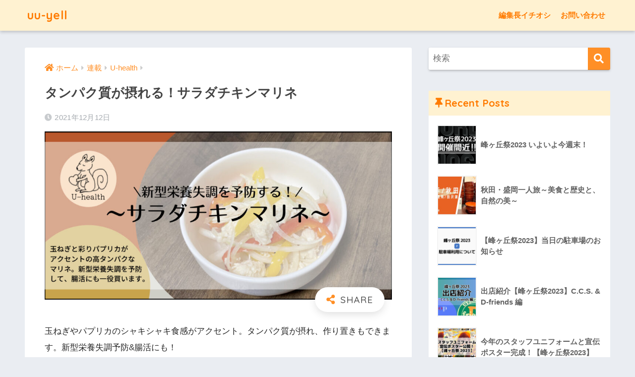

--- FILE ---
content_type: text/html; charset=UTF-8
request_url: https://media.uu-circles.com/2021/12/uhealth03/
body_size: 21586
content:
<!doctype html><html lang="ja"><head><meta charset="utf-8"><meta http-equiv="X-UA-Compatible" content="IE=edge"><meta name="HandheldFriendly" content="True"><meta name="MobileOptimized" content="320"><meta name="viewport" content="width=device-width, initial-scale=1, viewport-fit=cover"/><meta name="msapplication-TileColor" content="#ff8f26"><meta name="theme-color" content="#ff8f26"><link rel="pingback" href="https://media.uu-circles.com/xmlrpc.php"><link media="all" href="https://media.uu-circles.com/wp-content/cache/autoptimize/css/autoptimize_eb5ca89c18127e860738934048d7485b.css" rel="stylesheet"><title>タンパク質が摂れる！サラダチキンマリネ | uu-yell</title><meta name='robots' content='max-image-preview:large' /><link rel='dns-prefetch' href='//fonts.googleapis.com' /><link rel='dns-prefetch' href='//use.fontawesome.com' /><link rel="alternate" type="application/rss+xml" title="uu-yell &raquo; フィード" href="https://media.uu-circles.com/feed/" /><link rel="alternate" type="application/rss+xml" title="uu-yell &raquo; コメントフィード" href="https://media.uu-circles.com/comments/feed/" /><link rel="alternate" title="oEmbed (JSON)" type="application/json+oembed" href="https://media.uu-circles.com/wp-json/oembed/1.0/embed?url=https%3A%2F%2Fmedia.uu-circles.com%2F2021%2F12%2Fuhealth03%2F" /><link rel="alternate" title="oEmbed (XML)" type="text/xml+oembed" href="https://media.uu-circles.com/wp-json/oembed/1.0/embed?url=https%3A%2F%2Fmedia.uu-circles.com%2F2021%2F12%2Fuhealth03%2F&#038;format=xml" /><link rel='stylesheet' id='sng-googlefonts-css' href='https://fonts.googleapis.com/css?family=Quicksand%3A500%2C700&#038;display=swap' type='text/css' media='all' /><link rel='stylesheet' id='sng-fontawesome-css' href='https://use.fontawesome.com/releases/v5.11.2/css/all.css' type='text/css' media='all' /> <script type="text/javascript" src="https://media.uu-circles.com/wp-includes/js/jquery/jquery.min.js?ver=3.7.1" id="jquery-core-js"></script> <script type="text/javascript" src="https://media.uu-circles.com/wp-includes/js/jquery/jquery-migrate.min.js?ver=3.4.1" id="jquery-migrate-js"></script> <script type="text/javascript" src="https://media.uu-circles.com/wp-content/plugins/wp-user-avatar/assets/flatpickr/flatpickr.min.js" id="ppress-flatpickr-js"></script> <script type="text/javascript" src="https://media.uu-circles.com/wp-content/plugins/wp-user-avatar/assets/select2/select2.min.js" id="ppress-select2-js"></script> <link rel="https://api.w.org/" href="https://media.uu-circles.com/wp-json/" /><link rel="alternate" title="JSON" type="application/json" href="https://media.uu-circles.com/wp-json/wp/v2/posts/2058" /><link rel="EditURI" type="application/rsd+xml" title="RSD" href="https://media.uu-circles.com/xmlrpc.php?rsd" /><link rel="canonical" href="https://media.uu-circles.com/2021/12/uhealth03/" /><link rel='shortlink' href='https://media.uu-circles.com/?p=2058' /><meta property="og:title" content="タンパク質が摂れる！サラダチキンマリネ" /><meta property="og:description" content="玉ねぎやパプリカのシャキシャキ食感がアクセント。タンパク質が摂れ、作り置きもできます。新型栄養失調予防&amp;腸活にも！ さて、ここからは、新型栄養失調について解説していきます。 新型栄養失調を一言で言えば、摂取カロリ ... " /><meta property="og:type" content="article" /><meta property="og:url" content="https://media.uu-circles.com/2021/12/uhealth03/" /><meta property="og:image" content="https://media.uu-circles.com/wp-content/uploads/2021/12/1CC68975-4F3B-47DC-BC07-F059270E2D2F-1024x496.jpeg" /><meta name="thumbnail" content="https://media.uu-circles.com/wp-content/uploads/2021/12/1CC68975-4F3B-47DC-BC07-F059270E2D2F-1024x496.jpeg" /><meta property="og:site_name" content="uu-yell" /><meta name="twitter:card" content="summary_large_image" />  <script async src="https://www.googletagmanager.com/gtag/js?id=G-3H7PFZHCPE"></script> <script>window.dataLayer = window.dataLayer || [];
  function gtag(){dataLayer.push(arguments);}
  gtag('js', new Date());
  gtag('config', 'G-3H7PFZHCPE');</script> <link rel="icon" href="https://media.uu-circles.com/wp-content/uploads/2021/03/cropped-0CFBDA67-92FB-4B77-A14D-22F8DCC84EC5_1_201_a-32x32.jpeg" sizes="32x32" /><link rel="icon" href="https://media.uu-circles.com/wp-content/uploads/2021/03/cropped-0CFBDA67-92FB-4B77-A14D-22F8DCC84EC5_1_201_a-192x192.jpeg" sizes="192x192" /><link rel="apple-touch-icon" href="https://media.uu-circles.com/wp-content/uploads/2021/03/cropped-0CFBDA67-92FB-4B77-A14D-22F8DCC84EC5_1_201_a-180x180.jpeg" /><meta name="msapplication-TileImage" content="https://media.uu-circles.com/wp-content/uploads/2021/03/cropped-0CFBDA67-92FB-4B77-A14D-22F8DCC84EC5_1_201_a-270x270.jpeg" /></head><body class="wp-singular post-template-default single single-post postid-2058 single-format-standard wp-theme-sango-theme wp-child-theme-sango-theme-child fa5"><div id="container"><header class="header"><div id="inner-header" class="wrap cf"><div id="logo" class="header-logo h1 dfont"> <a href="https://media.uu-circles.com" class="header-logo__link"> uu-yell </a></div><div class="header-search"> <label class="header-search__open" for="header-search-input"><i class="fas fa-search"></i></label> <input type="checkbox" class="header-search__input" id="header-search-input" onclick="document.querySelector('.header-search__modal .searchform__input').focus()"> <label class="header-search__close" for="header-search-input"></label><div class="header-search__modal"><form role="search" method="get" class="searchform" action="https://media.uu-circles.com/"><div> <input type="search" class="searchform__input" name="s" value="" placeholder="検索" /> <button type="submit" class="searchform__submit" aria-label="検索"><i class="fas fa-search"></i></button></div></form></div></div><nav class="desktop-nav clearfix"><ul id="menu-%e3%83%98%e3%83%83%e3%83%80%e3%83%bc" class="menu"><li id="menu-item-1122" class="menu-item menu-item-type-custom menu-item-object-custom menu-item-1122"><a href="https://media.uu-circles.com/tag/uu-circles-recommend/">編集長イチオシ</a></li><li id="menu-item-1121" class="menu-item menu-item-type-custom menu-item-object-custom menu-item-1121"><a href="https://docs.google.com/forms/d/e/1FAIpQLScduAYLLjrk_4tXz8x28n8o8oxcYak4Jr8rCSeInLVLwcKwsA/viewform">お問い合わせ</a></li></ul></nav></div></header><div id="content"><div id="inner-content" class="wrap cf"><main id="main" class="m-all t-2of3 d-5of7 cf"><article id="entry" class="cf post-2058 post type-post status-publish format-standard has-post-thumbnail category-u-health-blog category-u-health-u-health-blog category-blog tag-64 tag-65 tag-95 tag-58"><header class="article-header entry-header"><nav id="breadcrumb" class="breadcrumb"><ul itemscope itemtype="http://schema.org/BreadcrumbList"><li itemprop="itemListElement" itemscope itemtype="http://schema.org/ListItem"><a href="https://media.uu-circles.com" itemprop="item"><span itemprop="name">ホーム</span></a><meta itemprop="position" content="1" /></li><li itemprop="itemListElement" itemscope itemtype="http://schema.org/ListItem"><a href="https://media.uu-circles.com/category/blog/" itemprop="item"><span itemprop="name">連載</span></a><meta itemprop="position" content="2" /></li><li itemprop="itemListElement" itemscope itemtype="http://schema.org/ListItem"><a href="https://media.uu-circles.com/category/blog/u-health-blog/" itemprop="item"><span itemprop="name">U-health</span></a><meta itemprop="position" content="3" /></li></ul></nav><h1 class="entry-title single-title">タンパク質が摂れる！サラダチキンマリネ</h1><div class="entry-meta vcard"> <time class="pubdate entry-time" itemprop="datePublished" datetime="2021-12-12">2021年12月12日</time></div><p class="post-thumbnail"><img width="940" height="455" src="https://media.uu-circles.com/wp-content/uploads/2021/12/1CC68975-4F3B-47DC-BC07-F059270E2D2F-940x455.jpeg" class="attachment-thumb-940 size-thumb-940 wp-post-image" alt="" decoding="async" fetchpriority="high" srcset="https://media.uu-circles.com/wp-content/uploads/2021/12/1CC68975-4F3B-47DC-BC07-F059270E2D2F-940x455.jpeg 940w, https://media.uu-circles.com/wp-content/uploads/2021/12/1CC68975-4F3B-47DC-BC07-F059270E2D2F-300x145.jpeg 300w, https://media.uu-circles.com/wp-content/uploads/2021/12/1CC68975-4F3B-47DC-BC07-F059270E2D2F-1024x496.jpeg 1024w, https://media.uu-circles.com/wp-content/uploads/2021/12/1CC68975-4F3B-47DC-BC07-F059270E2D2F-768x372.jpeg 768w, https://media.uu-circles.com/wp-content/uploads/2021/12/1CC68975-4F3B-47DC-BC07-F059270E2D2F.jpeg 1107w" sizes="(max-width: 940px) 100vw, 940px" /></p> <input type="checkbox" id="fab"> <label class="fab-btn extended-fab main-c" for="fab"><i class="fas fa-share-alt"></i></label> <label class="fab__close-cover" for="fab"></label><div id="fab__contents"><div class="fab__contents-main dfont"> <label class="close" for="fab"><span></span></label><p class="fab__contents_title">SHARE</p><div class="fab__contents_img" style="background-image: url(https://media.uu-circles.com/wp-content/uploads/2021/12/1CC68975-4F3B-47DC-BC07-F059270E2D2F-520x300.jpeg);"></div><div class="sns-btn sns-dif"><ul><li class="tw sns-btn__item"> <a href="https://twitter.com/share?url=https%3A%2F%2Fmedia.uu-circles.com%2F2021%2F12%2Fuhealth03%2F&text=%E3%82%BF%E3%83%B3%E3%83%91%E3%82%AF%E8%B3%AA%E3%81%8C%E6%91%82%E3%82%8C%E3%82%8B%EF%BC%81%E3%82%B5%E3%83%A9%E3%83%80%E3%83%81%E3%82%AD%E3%83%B3%E3%83%9E%E3%83%AA%E3%83%8D%EF%BD%9Cuu-yell&via=uu_yell" target="_blank" rel="nofollow noopener noreferrer"> <i class="fab fa-twitter"></i> <span class="share_txt">ツイート</span> </a></li><li class="fb sns-btn__item"> <a href="https://www.facebook.com/share.php?u=https%3A%2F%2Fmedia.uu-circles.com%2F2021%2F12%2Fuhealth03%2F" target="_blank" rel="nofollow noopener noreferrer"> <i class="fab fa-facebook"></i> <span class="share_txt">シェア</span> </a></li><li class="hatebu sns-btn__item"> <a href="http://b.hatena.ne.jp/add?mode=confirm&url=https%3A%2F%2Fmedia.uu-circles.com%2F2021%2F12%2Fuhealth03%2F&title=%E3%82%BF%E3%83%B3%E3%83%91%E3%82%AF%E8%B3%AA%E3%81%8C%E6%91%82%E3%82%8C%E3%82%8B%EF%BC%81%E3%82%B5%E3%83%A9%E3%83%80%E3%83%81%E3%82%AD%E3%83%B3%E3%83%9E%E3%83%AA%E3%83%8D%EF%BD%9Cuu-yell" target="_blank" rel="nofollow noopener noreferrer"> <i class="fa fa-hatebu"></i> <span class="share_txt">はてブ</span> </a></li><li class="line sns-btn__item"> <a href="https://social-plugins.line.me/lineit/share?url=https%3A%2F%2Fmedia.uu-circles.com%2F2021%2F12%2Fuhealth03%2F&text=%E3%82%BF%E3%83%B3%E3%83%91%E3%82%AF%E8%B3%AA%E3%81%8C%E6%91%82%E3%82%8C%E3%82%8B%EF%BC%81%E3%82%B5%E3%83%A9%E3%83%80%E3%83%81%E3%82%AD%E3%83%B3%E3%83%9E%E3%83%AA%E3%83%8D%EF%BD%9Cuu-yell" target="_blank" rel="nofollow noopener noreferrer"> <i class="fab fa-line"></i> <span class="share_txt share_txt_line dfont">LINE</span> </a></li><li class="pkt sns-btn__item"> <a href="http://getpocket.com/edit?url=https%3A%2F%2Fmedia.uu-circles.com%2F2021%2F12%2Fuhealth03%2F&title=%E3%82%BF%E3%83%B3%E3%83%91%E3%82%AF%E8%B3%AA%E3%81%8C%E6%91%82%E3%82%8C%E3%82%8B%EF%BC%81%E3%82%B5%E3%83%A9%E3%83%80%E3%83%81%E3%82%AD%E3%83%B3%E3%83%9E%E3%83%AA%E3%83%8D%EF%BD%9Cuu-yell" target="_blank" rel="nofollow noopener noreferrer"> <i class="fab fa-get-pocket"></i> <span class="share_txt">Pocket</span> </a></li></ul></div></div></div></header><section class="entry-content cf"><p>玉ねぎやパプリカのシャキシャキ食感がアクセント。タンパク質が摂れ、作り置きもできます。新型栄養失調予防&amp;腸活にも！</p><div id="ez-toc-container" class="ez-toc-v2_0_73 counter-hierarchy ez-toc-counter ez-toc-custom ez-toc-container-direction"><p class="ez-toc-title" style="cursor:inherit">目次</p> <label for="ez-toc-cssicon-toggle-item-696f649a44b9c" class="ez-toc-cssicon-toggle-label"><span class=""><span class="eztoc-hide" style="display:none;">Toggle</span><span class="ez-toc-icon-toggle-span"><svg style="fill: #ffb36b;color:#ffb36b" xmlns="http://www.w3.org/2000/svg" class="list-377408" width="20px" height="20px" viewBox="0 0 24 24" fill="none"><path d="M6 6H4v2h2V6zm14 0H8v2h12V6zM4 11h2v2H4v-2zm16 0H8v2h12v-2zM4 16h2v2H4v-2zm16 0H8v2h12v-2z" fill="currentColor"></path></svg><svg style="fill: #ffb36b;color:#ffb36b" class="arrow-unsorted-368013" xmlns="http://www.w3.org/2000/svg" width="10px" height="10px" viewBox="0 0 24 24" version="1.2" baseProfile="tiny"><path d="M18.2 9.3l-6.2-6.3-6.2 6.3c-.2.2-.3.4-.3.7s.1.5.3.7c.2.2.4.3.7.3h11c.3 0 .5-.1.7-.3.2-.2.3-.5.3-.7s-.1-.5-.3-.7zM5.8 14.7l6.2 6.3 6.2-6.3c.2-.2.3-.5.3-.7s-.1-.5-.3-.7c-.2-.2-.4-.3-.7-.3h-11c-.3 0-.5.1-.7.3-.2.2-.3.5-.3.7s.1.5.3.7z"/></svg></span></span></label><input type="checkbox"  id="ez-toc-cssicon-toggle-item-696f649a44b9c"  aria-label="Toggle" /><nav><ul class='ez-toc-list ez-toc-list-level-1 ' ><li class='ez-toc-page-1 ez-toc-heading-level-2'><a class="ez-toc-link ez-toc-heading-1" href="#%E3%83%AC%E3%82%B7%E3%83%94" title="レシピ">レシピ</a><ul class='ez-toc-list-level-3' ><li class='ez-toc-heading-level-3'><a class="ez-toc-link ez-toc-heading-2" href="#%E6%9D%90%E6%96%99" title="材料">材料</a></li><li class='ez-toc-page-1 ez-toc-heading-level-3'><a class="ez-toc-link ez-toc-heading-3" href="#%E4%BD%9C%E3%82%8A%E6%96%B9" title="作り方">作り方</a></li></ul></li><li class='ez-toc-page-1 ez-toc-heading-level-2'><a class="ez-toc-link ez-toc-heading-4" href="#%E6%96%B0%E5%9E%8B%E6%A0%84%E9%A4%8A%E5%A4%B1%E8%AA%BF%E3%81%A8%E3%81%AF%EF%BC%9F" title="新型栄養失調とは？">新型栄養失調とは？</a></li><li class='ez-toc-page-1 ez-toc-heading-level-2'><a class="ez-toc-link ez-toc-heading-5" href="#%E3%82%BF%E3%83%B3%E3%83%91%E3%82%AF%E8%B3%AA%E4%B8%8D%E8%B6%B3%E3%81%AB%E3%82%88%E3%82%8B%E5%BC%8A%E5%AE%B3" title="タンパク質不足による弊害">タンパク質不足による弊害</a><ul class='ez-toc-list-level-3' ><li class='ez-toc-heading-level-3'><a class="ez-toc-link ez-toc-heading-6" href="#%E7%AD%8B%E8%82%89%E9%87%8F%E3%81%AE%E6%B8%9B%E5%B0%91" title="筋肉量の減少">筋肉量の減少</a></li><li class='ez-toc-page-1 ez-toc-heading-level-3'><a class="ez-toc-link ez-toc-heading-7" href="#%E9%9B%86%E4%B8%AD%E5%8A%9B%E3%81%AE%E4%BD%8E%E4%B8%8B" title="集中力の低下">集中力の低下</a></li><li class='ez-toc-page-1 ez-toc-heading-level-3'><a class="ez-toc-link ez-toc-heading-8" href="#%E8%82%8C%E3%83%88%E3%83%A9%E3%83%96%E3%83%AB" title="肌トラブル">肌トラブル</a></li><li class='ez-toc-page-1 ez-toc-heading-level-3'><a class="ez-toc-link ez-toc-heading-9" href="#%E7%9D%A1%E7%9C%A0%E3%81%AE%E8%B3%AA%E3%81%8C%E4%B8%8B%E3%81%8C%E3%82%8B" title="睡眠の質が下がる">睡眠の質が下がる</a></li></ul></li><li class='ez-toc-page-1 ez-toc-heading-level-2'><a class="ez-toc-link ez-toc-heading-10" href="#%E3%82%BF%E3%83%B3%E3%83%91%E3%82%AF%E8%B3%AA%E3%81%AF%E3%81%A9%E3%81%AE%E3%81%8F%E3%82%89%E3%81%84%E6%91%82%E3%82%8C%E3%81%B0%E8%89%AF%E3%81%84%E3%81%AE%EF%BC%9F" title="タンパク質はどのくらい摂れば良いの？">タンパク質はどのくらい摂れば良いの？</a></li></ul></nav></div><h2 class="wp-block-sgb-headings sgb-heading"><span class="ez-toc-section" id="%E3%83%AC%E3%82%B7%E3%83%94"></span><div class="sgb-heading__inner sgb-heading--type1 with-icon" style="background-color:transparent;border-color:#333;font-size:1.4em"><i class="fa fa-check" style="color:#ffb36b"></i><span class="sgb-heading__text" style="color:#333">レシピ</span></div><span class="ez-toc-section-end"></span></h2><figure class="wp-block-image size-large is-resized"><img decoding="async" src="https://media.uu-circles.com/wp-content/uploads/2021/12/83613244-BDF3-4849-9E23-E699BE02531B-edited.jpeg" alt="サラダチキンマリネ" class="wp-image-2063" width="685" height="722"/></figure><div class="wp-block-sgb-box sng-box box18"><h3 class="wp-block-sgb-headings sgb-heading"><span class="ez-toc-section" id="%E6%9D%90%E6%96%99"></span><div class="sgb-heading__inner sgb-heading--type1 with-icon" style="background-color:transparent;border-color:transparent;font-size:1.2em"><i class="fa fa-chevron-circle-right" style="color:#ffb36b"></i><span class="sgb-heading__text" style="color:#333">材料</span></div><span class="ez-toc-section-end"></span></h3><p>（2～3食分）</p><p>・鶏胸肉　　　　　　・・1枚</p><p>・赤パプリカ　　　　・・1／2個</p><p>・黄パプリカ　　　　・・1／2個</p><p>・玉ねぎ　　　　　　・・1／2個</p><p>・オリーブオイル　　・・大さじ2</p><p>・酢　　　　　　　　・・大さじ4</p><p>・レモン汁　　　　　・・小さじ1</p><p>・塩、胡椒　　　　　・・適量</p><p>　　　</p><p>◎お好みでハーブを加えても美味しいです！</p><p>&#x1f557;調理時間40分</p></div><div class="wp-block-sgb-box sng-box box18"><h3 class="wp-block-sgb-headings sgb-heading"><span class="ez-toc-section" id="%E4%BD%9C%E3%82%8A%E6%96%B9"></span><div class="sgb-heading__inner sgb-heading--type1 with-icon" style="background-color:transparent;border-color:transparent;font-size:1.2em"><i class="fa fa-chevron-circle-right" style="color:#ffb36b"></i><span class="sgb-heading__text" style="color:#333">作り方</span></div><span class="ez-toc-section-end"></span></h3><p>1．蓋付きの鍋に、鶏胸肉がつかるくらいのお水を入れて、お湯を沸かす。沸騰したら火を止める！</p><p>2．鶏胸肉に塩をふりハーブもすり込む。ジップロックに入れる。締める時になるべく空気が入らないように！</p><figure class="wp-block-image size-large is-resized is-style-default"><img decoding="async" src="https://media.uu-circles.com/wp-content/uploads/2021/12/7F44E186-AD02-4E1D-883A-47463C3CCCA2-768x1024.jpeg" alt="" class="wp-image-2065" width="214" height="285" srcset="https://media.uu-circles.com/wp-content/uploads/2021/12/7F44E186-AD02-4E1D-883A-47463C3CCCA2-768x1024.jpeg 768w, https://media.uu-circles.com/wp-content/uploads/2021/12/7F44E186-AD02-4E1D-883A-47463C3CCCA2-225x300.jpeg 225w, https://media.uu-circles.com/wp-content/uploads/2021/12/7F44E186-AD02-4E1D-883A-47463C3CCCA2-1152x1536.jpeg 1152w, https://media.uu-circles.com/wp-content/uploads/2021/12/7F44E186-AD02-4E1D-883A-47463C3CCCA2-940x1253.jpeg 940w, https://media.uu-circles.com/wp-content/uploads/2021/12/7F44E186-AD02-4E1D-883A-47463C3CCCA2.jpeg 1440w" sizes="(max-width: 214px) 100vw, 214px" /></figure><p>3．2を1の中に入れ、蓋をして30分ほど待つ。（火はつけない！！）</p><p>4．玉ねぎは、πラジアンで薄切りにする。繊維と包丁の刃が並行になる方向に切る。切った後が、ｘ^2＋ｙ^2 ＝r^2（0≦ｙ≦ｒ）の形になっていればOK。</p><figure class="wp-block-image size-large is-resized is-style-default"><img loading="lazy" decoding="async" src="https://media.uu-circles.com/wp-content/uploads/2021/12/26B9960C-87C6-44A9-92DA-EA46E9DD7B47-1024x768.jpeg" alt="" class="wp-image-2066" width="231" height="173" srcset="https://media.uu-circles.com/wp-content/uploads/2021/12/26B9960C-87C6-44A9-92DA-EA46E9DD7B47-1024x768.jpeg 1024w, https://media.uu-circles.com/wp-content/uploads/2021/12/26B9960C-87C6-44A9-92DA-EA46E9DD7B47-300x225.jpeg 300w, https://media.uu-circles.com/wp-content/uploads/2021/12/26B9960C-87C6-44A9-92DA-EA46E9DD7B47-768x576.jpeg 768w, https://media.uu-circles.com/wp-content/uploads/2021/12/26B9960C-87C6-44A9-92DA-EA46E9DD7B47-1536x1152.jpeg 1536w, https://media.uu-circles.com/wp-content/uploads/2021/12/26B9960C-87C6-44A9-92DA-EA46E9DD7B47-940x705.jpeg 940w, https://media.uu-circles.com/wp-content/uploads/2021/12/26B9960C-87C6-44A9-92DA-EA46E9DD7B47.jpeg 1920w" sizes="auto, (max-width: 231px) 100vw, 231px" /></figure><p>5．赤、黄パプリカはそれぞれ縦に2^3等分する。縦半分に切った物をさらに縦半分に切る。それらをさらに縦半分に切る。大きさによっては、それをさらに縦半分に切り、2^4等分にしても良い。</p><p>6．ボウルにオリーブオイルと酢、レモン汁の混合物を作り、攪拌棒（菜箸）で攪拌させる。このときにハーブも入れる。</p><p>7．（行程3から30分経過後）鶏胸肉をジップロックから出して、食べやすい大きさに切る。ジップロックに残った汁は6の混合物に混ぜる。</p><figure class="wp-block-image size-large is-resized is-style-default"><img loading="lazy" decoding="async" src="https://media.uu-circles.com/wp-content/uploads/2021/12/15C23DFD-0E7D-4625-9086-D117090D152E-1024x768.jpeg" alt="" class="wp-image-2067" width="242" height="182" srcset="https://media.uu-circles.com/wp-content/uploads/2021/12/15C23DFD-0E7D-4625-9086-D117090D152E-1024x768.jpeg 1024w, https://media.uu-circles.com/wp-content/uploads/2021/12/15C23DFD-0E7D-4625-9086-D117090D152E-300x225.jpeg 300w, https://media.uu-circles.com/wp-content/uploads/2021/12/15C23DFD-0E7D-4625-9086-D117090D152E-768x576.jpeg 768w, https://media.uu-circles.com/wp-content/uploads/2021/12/15C23DFD-0E7D-4625-9086-D117090D152E-1536x1152.jpeg 1536w, https://media.uu-circles.com/wp-content/uploads/2021/12/15C23DFD-0E7D-4625-9086-D117090D152E-940x705.jpeg 940w, https://media.uu-circles.com/wp-content/uploads/2021/12/15C23DFD-0E7D-4625-9086-D117090D152E.jpeg 1920w" sizes="auto, (max-width: 242px) 100vw, 242px" /></figure><p>8．4、5、7を6のボールに入れ、混ぜ合わせる。塩胡椒をお好みでかけて完成！　冷蔵庫で寝かせるとさらに美味しくなります！</p></div><div class="wp-block-sgb-box sng-box box18"><p><span class="big"><strong>栄養成分（1人分）</strong></span></p><p>◎タンパク質・・32.0g<br>◎脂質　　　・・20.9g<br>◎炭水化物</p><p>　　　　ー糖質　　・・5.8g</p><p>　　　　ー食物繊維・・1.1g</p><p></p><p>※1人分＝レシピ分量の半分として計算しています。</p><p>※鶏胸肉1枚を300ｇとしています。</p><p>※使用した材料のパッケージおよび「生活学Navi資料＋成分表2018（実教出版）」を元に作成しています。</p></div><h2 class="wp-block-sgb-headings sgb-heading"><span class="ez-toc-section" id="%E6%96%B0%E5%9E%8B%E6%A0%84%E9%A4%8A%E5%A4%B1%E8%AA%BF%E3%81%A8%E3%81%AF%EF%BC%9F"></span><div class="sgb-heading__inner sgb-heading--type1 with-icon" style="background-color:transparent;border-color:#333;font-size:1.4em"><i class="fa fa-check" style="color:#ffb36b"></i><span class="sgb-heading__text" style="color:#333">新型栄養失調とは？</span></div><span class="ez-toc-section-end"></span></h2><p>さて、ここからは、新型栄養失調について解説していきます。</p><p><strong><span class="keiko_yellow">新型栄養失調を一言で言えば、摂取カロリーは足りているけど、タンパク質や食物繊維、ミネラルなど身体に必要な栄養素が不足している状態のことです。</span></strong></p><p>言い換えると、<strong><span class="keiko_yellow">カロリーばかり摂っていて栄養が摂れていない状態です。</span></strong>偏った食が続いた結果とも解釈できるのではないでしょうか。</p><p>栄養失調と聞くと、戦時中や飢餓などを思い浮かべる人が多いかもしれません。そのような状況での栄養失調は、「満足に食べることができず、でカロリーを十分に摂取できていない状態」です。</p><p>新型栄養失調は、食べ物は十分食べているのに、栄養が足りていない状態。飽食にもかかわらず食べる食品が偏りがちな現代だから起こる新しい栄養失調です。</p><p><strong><span class="keiko_yellow">現代の食生活において不足しがちな栄養素の一つとして、タンパク質が挙げられます。</span></strong></p><p><strong><span class="keiko_yellow">今回はタンパク質に焦点を当てて、タンパク質不足による弊害と、タンパク質の摂取量目安を解説したいと思います。</span></strong></p><h2 class="wp-block-sgb-headings sgb-heading"><span class="ez-toc-section" id="%E3%82%BF%E3%83%B3%E3%83%91%E3%82%AF%E8%B3%AA%E4%B8%8D%E8%B6%B3%E3%81%AB%E3%82%88%E3%82%8B%E5%BC%8A%E5%AE%B3"></span><div class="sgb-heading__inner sgb-heading--type1 with-icon" style="background-color:transparent;border-color:#333;font-size:1.4em"><i class="fa fa-check" style="color:#ffb36b"></i><span class="sgb-heading__text" style="color:#333">タンパク質不足による弊害</span></div><span class="ez-toc-section-end"></span></h2><p><strong><span class="keiko_yellow">タンパク質は3大栄養素（糖質、脂質、タンパク質）の一つで、私たちの体や神経伝達物質を作る元になります。また、消化酵素の材料になったり、免疫力アップにも一役買います。</span></strong>タンパク質は、肉や魚に多く含まれており卵や豆類、種子類にも多く含まれます。</p><p>タンパク質不足による弊害は、以下の通りです。</p><h3 class="wp-block-sgb-headings sgb-heading"><span class="ez-toc-section" id="%E7%AD%8B%E8%82%89%E9%87%8F%E3%81%AE%E6%B8%9B%E5%B0%91"></span><div class="sgb-heading__inner sgb-heading--type1 with-icon" style="background-color:transparent;border-color:#333;font-size:1.2em"><i class="fa fa-check-square" style="color:#ffb36b"></i><span class="sgb-heading__text" style="color:#333">筋肉量の減少</span></div><span class="ez-toc-section-end"></span></h3><p>タンパク質不足は筋肉量の減少に繋がります。筋肉はその維持に多くのエネルギーを使うため、筋肉量の減少は基礎代謝（何もしていなくても消費されるエネルギー）の低下に繋がります。何もしていなくても消費されるエネルギー量が減るのですから、当然太りやすい体質になってしまいます。</p><h3 class="wp-block-sgb-headings sgb-heading"><span class="ez-toc-section" id="%E9%9B%86%E4%B8%AD%E5%8A%9B%E3%81%AE%E4%BD%8E%E4%B8%8B"></span><div class="sgb-heading__inner sgb-heading--type1 with-icon" style="background-color:transparent;border-color:#333;font-size:1.2em"><i class="fa fa-check-square" style="color:#ffb36b"></i><span class="sgb-heading__text" style="color:#333">集中力の低下</span></div><span class="ez-toc-section-end"></span></h3><p>タンパク質は、神経伝達物質の材料にもなります。そのため、タンパク質が不足すると、集中力や思考力の低下が起こりやすくなります。</p><h3 class="wp-block-sgb-headings sgb-heading"><span class="ez-toc-section" id="%E8%82%8C%E3%83%88%E3%83%A9%E3%83%96%E3%83%AB"></span><div class="sgb-heading__inner sgb-heading--type1 with-icon" style="background-color:transparent;border-color:#333;font-size:1.2em"><i class="fa fa-check-square" style="color:#ffb36b"></i><span class="sgb-heading__text" style="color:#333">肌トラブル</span></div><span class="ez-toc-section-end"></span></h3><p>肌の張りや弾力を維持するコラーゲンの原料はタンパク質です。体内のタンパク質が不足すると、体内のコラーゲンが減少するため、肌トラブルに影響します。</p><h3 class="wp-block-sgb-headings sgb-heading"><span class="ez-toc-section" id="%E7%9D%A1%E7%9C%A0%E3%81%AE%E8%B3%AA%E3%81%8C%E4%B8%8B%E3%81%8C%E3%82%8B"></span><div class="sgb-heading__inner sgb-heading--type1 with-icon" style="background-color:transparent;border-color:#333;font-size:1.2em"><i class="fa fa-check-square" style="color:#ffb36b"></i><span class="sgb-heading__text" style="color:#333">睡眠の質が下がる</span></div><span class="ez-toc-section-end"></span></h3><p>タンパク質不足は、睡眠の質の低下にも繋がりかねません。メラトニン（眠気を誘う物質）がトリプトファンと呼ばれるタンパク質から作られるからです。</p><p>私たちが夜になると眠気を感じるのは、メラトニンが分泌されるからです。メラトニンによる自然な眠気を利用して眠りに着くことは、睡眠の質向上に一役買います。睡眠の質を左右する要素は他にもありますが、タンパク質の摂取を増やすことは良い眠りを得るための大きな手助けとなるでしょう。</p><h2 class="wp-block-sgb-headings sgb-heading"><span class="ez-toc-section" id="%E3%82%BF%E3%83%B3%E3%83%91%E3%82%AF%E8%B3%AA%E3%81%AF%E3%81%A9%E3%81%AE%E3%81%8F%E3%82%89%E3%81%84%E6%91%82%E3%82%8C%E3%81%B0%E8%89%AF%E3%81%84%E3%81%AE%EF%BC%9F"></span><div class="sgb-heading__inner sgb-heading--type1 with-icon" style="background-color:transparent;border-color:#333;font-size:1.4em"><i class="fa fa-check" style="color:#ffb36b"></i><span class="sgb-heading__text" style="color:#333">タンパク質はどのくらい摂れば良いの？</span></div><span class="ez-toc-section-end"></span></h2><figure class="wp-block-image size-full is-style-default"><img loading="lazy" decoding="async" width="720" height="480" src="https://media.uu-circles.com/wp-content/uploads/2021/12/86B17A7F-1E18-4082-B03E-757D718C589D.jpeg" alt="タンパク質" class="wp-image-2064" srcset="https://media.uu-circles.com/wp-content/uploads/2021/12/86B17A7F-1E18-4082-B03E-757D718C589D.jpeg 720w, https://media.uu-circles.com/wp-content/uploads/2021/12/86B17A7F-1E18-4082-B03E-757D718C589D-300x200.jpeg 300w" sizes="auto, (max-width: 720px) 100vw, 720px" /></figure><p>これまではタンパク質不足による弊害を見てきました。</p><p>では、いったいどのくらいの量のタンパク質を摂れば良いのでしょうか？。</p><p>結論から言うと、<strong><span class="keiko_yellow">1日あたり体重×1ｇはマスト。体を良く動かす人は体重×1．62ｇが良いとされています。</span></strong>体重40ｋｇの人なら、最低でも1日40ｇのタンパク質を摂ることが望ましいです。</p><p>とはいっても、食品に含まれるタンパク質の量をいちいち測るのはとても面倒です（ちなみに私もしていません笑）。そこで、食品に含まれるタンパク質の量を判断するおおよその基準を紹介します。私もこの基準を目安にしています。</p><div class="wp-block-sgb-box sng-box box6"><p><span class="big"><strong>食品に含まれるタンパク質量の</strong></span><strong><span class="big">目安</span></strong></p><p>　　　　　</p><p>◎生肉と生魚　　　・・20ｇ前後</p><p>◎甲殻類　　　　　・・13ｇ～20ｇ前後</p><p>◎豆類（乾燥）　　・・20g～30g前後</p><p>◎鶏卵Mサイズ１個・・7g</p><p>　　　　</p><p>（ 可食部100ｇあたり）</p></div><p>種類によって、差はあるものの、大まかな目安は上記の通りです。</p><p>スーパーに足を運ぶと、多くの食品のパッケージに内容量が記載されています。それを元に、タンパク質量を推測してみましょう！</p><div class="wp-block-sgb-block-simple sgb-box-simple sgb-box-simple--title-normal sgb-box-simple--with-border"><div style="background-color:#5ba9f7;color:#FFF" class="sgb-box-simple__title">タンパク質の量を推測してみましょう！</div><div class="sgb-box-simple__body" style="border-color:#5ba9f7;background-color:#FFF"><p class="has-text-align-center">～具体例～</p><p class="has-text-align-center">２３１ｇの豚肉のパックを購入し、その内の半分を料理に使う。<br>▽<br>その料理の豚肉由来のタンパク質は２０ｇ強とわかる！</p></div></div><p>また、<strong><span class="keiko_yellow">上記以外の私のおすすめは、ナッツ類と高野豆腐です。</span></strong></p><p>例えば、アーモンドとカシューナッツには、100gあたり約２０ｇのタンパク質が含まれています。肉や魚に匹敵する量です！　高野豆腐のタンパク質量は、乾燥重量１００ｇあたりでなんと５０ｇ！！ 高野豆腐はタンパク質以外にも栄養が豊富に含まれているので、その点でもおすすめです。</p><p>また、<strong><span class="keiko_yellow">タンパク質の摂取はダイエットにも効果的です。睡眠の質向上や基礎代謝の維持によるものもそうですが、なんといってもDITが高いこと！</span></strong></p><p>DITってなんだ？と思った方、以下の記事でチェックしてみてください！</p><p><span class="haiiro">▽DITの関連記事▽</span></p><p>積極的にタンパク質を摂取し、集中力や睡眠の質、筋肉量、肌質の低下を防いでいきましょう！！</p><p>今回は以上です。最後まで読んでいただきありがとうございました。</p><p> U-health公式Instagramも是非フォローお願いします！　Instagramでしか紹介していないレシピや内容も投稿してます！</p><p><a rel="noreferrer noopener" href="https://www.instagram.com/health_uu_828/" data-type="URL" data-id="https://www.instagram.com/health_uu_828/" target="_blank">U-health公式Instagram</a></p><p>　　　　</p><p><span class="big"><strong>&#x1f4d6;参考文献</strong></span></p><p>・<a href="https://cp.glico.jp/powerpro/protein/entry01/">タンパク質の不足で起こる諸症状、その症状と対策とは | POWER PRODUCTION MAGAZINE（パワープロダクションマガジン） (glico.jp)</a></p><p>・<a href="https://aigatoya.jp/wpblog/tanpaku2/">筋肉や爪、臓器の主な成分はタンパク質【欠乏すると免疫力が下がる】 | あいがとや (aigatoya.jp)</a></p><p>・ 不老長寿メゾット－死ぬまで若いは武器になる　<br>　鈴木　祐（著）　　<a rel="noreferrer noopener" href="https://www.amazon.co.jp/%E4%B8%8D%E8%80%81%E9%95%B7%E5%AF%BF%E3%83%A1%E3%82%BD%E3%83%83%E3%83%89-%E6%AD%BB%E3%81%AC%E3%81%BE%E3%81%A7%E8%8B%A5%E3%81%84%E3%81%AF%E6%AD%A6%E5%99%A8%E3%81%AB%E3%81%AA%E3%82%8B-%E9%88%B4%E6%9C%A8-%E7%A5%90/dp/4761275308/ref=sr_1_1?__mk_ja_JP=%E3%82%AB%E3%82%BF%E3%82%AB%E3%83%8A&amp;dchild=1&amp;keywords=%E4%B8%8D%E8%80%81%E9%95%B7%E5%AF%BF&amp;qid=1619688942&amp;sr=8-1" data-type="URL" data-id="https://www.amazon.co.jp/%E4%B8%8D%E8%80%81%E9%95%B7%E5%AF%BF%E3%83%A1%E3%82%BD%E3%83%83%E3%83%89-%E6%AD%BB%E3%81%AC%E3%81%BE%E3%81%A7%E8%8B%A5%E3%81%84%E3%81%AF%E6%AD%A6%E5%99%A8%E3%81%AB%E3%81%AA%E3%82%8B-%E9%88%B4%E6%9C%A8-%E7%A5%90/dp/4761275308/ref=sr_1_1?__mk_ja_JP=%E3%82%AB%E3%82%BF%E3%82%AB%E3%83%8A&amp;dchild=1&amp;keywords=%E4%B8%8D%E8%80%81%E9%95%B7%E5%AF%BF&amp;qid=1619688942&amp;sr=8-1" target="_blank">Amazon</a></p><p> ・眠る投資―ハーバードが教える世界最高の睡眠術<br>　田中　奏多（著）　　<a rel="noreferrer noopener" href="https://www.amazon.co.jp/%E7%9C%A0%E3%82%8B%E6%8A%95%E8%B3%87-%E3%83%8F%E3%83%BC%E3%83%90%E3%83%BC%E3%83%89%E3%81%8C%E6%95%99%E3%81%88%E3%82%8B%E4%B8%96%E7%95%8C%E6%9C%80%E9%AB%98%E3%81%AE%E7%9D%A1%E7%9C%A0%E6%B3%95-%E7%94%B0%E4%B8%AD%E5%A5%8F%E5%A4%9A/dp/4866430818/ref=sr_1_1?__mk_ja_JP=%E3%82%AB%E3%82%BF%E3%82%AB%E3%83%8A&amp;dchild=1&amp;keywords=%E7%9C%A0%E3%82%8B%E6%8A%95%E8%B3%87&amp;qid=1619688910&amp;sr=8-1" data-type="URL" data-id="https://www.amazon.co.jp/%E7%9C%A0%E3%82%8B%E6%8A%95%E8%B3%87-%E3%83%8F%E3%83%BC%E3%83%90%E3%83%BC%E3%83%89%E3%81%8C%E6%95%99%E3%81%88%E3%82%8B%E4%B8%96%E7%95%8C%E6%9C%80%E9%AB%98%E3%81%AE%E7%9D%A1%E7%9C%A0%E6%B3%95-%E7%94%B0%E4%B8%AD%E5%A5%8F%E5%A4%9A/dp/4866430818/ref=sr_1_1?__mk_ja_JP=%E3%82%AB%E3%82%BF%E3%82%AB%E3%83%8A&amp;dchild=1&amp;keywords=%E7%9C%A0%E3%82%8B%E6%8A%95%E8%B3%87&amp;qid=1619688910&amp;sr=8-1" target="_blank">Amazon</a></p><div class="wp-block-sgb-box sng-box box6"><p> <strong><span class="big">U-healthについて</span></strong></p><p>私たちは、 「大学生による大学生のための健康学」を基本コンセプトとして、 健康的で手軽なレシピや手軽に実践できる健康法を発信しています。提供するレシピの多くは、既存のレシピをより健康的になるようにアレンジしたもの。いつもと違う味を楽しんでいただけたら幸いです。</p><p>　　</p><p>公式Instagramでは、レシピの概要やそれに関連する健康知識やストーリーを利用したアンケートを発信しています。皆さんに求められる記事を発信するためにも、是非フォローお願いします！　<a rel="noreferrer noopener" href="https://www.instagram.com/health_uu_828/" data-type="URL" data-id="https://www.instagram.com/health_uu_828/" target="_blank">U-health公式Instagram</a></p></div><div class="wpulike wpulike-robeen " ><div class="wp_ulike_general_class wp_ulike_is_not_liked"><button type="button"
 aria-label="いいねボタン"
 data-ulike-id="2058"
 data-ulike-nonce="adb75dc3b7"
 data-ulike-type="post"
 data-ulike-template="wpulike-robeen"
 data-ulike-display-likers=""
 data-ulike-likers-style="popover"
 class="wp_ulike_btn wp_ulike_put_image wp_post_btn_2058"></button><span class="count-box wp_ulike_counter_up" data-ulike-counter-value="0"></span></div></div></section><footer class="article-footer"><aside><div class="footer-contents"><div class="sns-btn"> <span class="sns-btn__title dfont">SHARE</span><ul><li class="tw sns-btn__item"> <a href="https://twitter.com/share?url=https%3A%2F%2Fmedia.uu-circles.com%2F2021%2F12%2Fuhealth03%2F&text=%E3%82%BF%E3%83%B3%E3%83%91%E3%82%AF%E8%B3%AA%E3%81%8C%E6%91%82%E3%82%8C%E3%82%8B%EF%BC%81%E3%82%B5%E3%83%A9%E3%83%80%E3%83%81%E3%82%AD%E3%83%B3%E3%83%9E%E3%83%AA%E3%83%8D%EF%BD%9Cuu-yell&via=uu_yell" target="_blank" rel="nofollow noopener noreferrer"> <i class="fab fa-twitter"></i> <span class="share_txt">ツイート</span> </a></li><li class="fb sns-btn__item"> <a href="https://www.facebook.com/share.php?u=https%3A%2F%2Fmedia.uu-circles.com%2F2021%2F12%2Fuhealth03%2F" target="_blank" rel="nofollow noopener noreferrer"> <i class="fab fa-facebook"></i> <span class="share_txt">シェア</span> </a></li><li class="hatebu sns-btn__item"> <a href="http://b.hatena.ne.jp/add?mode=confirm&url=https%3A%2F%2Fmedia.uu-circles.com%2F2021%2F12%2Fuhealth03%2F&title=%E3%82%BF%E3%83%B3%E3%83%91%E3%82%AF%E8%B3%AA%E3%81%8C%E6%91%82%E3%82%8C%E3%82%8B%EF%BC%81%E3%82%B5%E3%83%A9%E3%83%80%E3%83%81%E3%82%AD%E3%83%B3%E3%83%9E%E3%83%AA%E3%83%8D%EF%BD%9Cuu-yell" target="_blank" rel="nofollow noopener noreferrer"> <i class="fa fa-hatebu"></i> <span class="share_txt">はてブ</span> </a></li><li class="line sns-btn__item"> <a href="https://social-plugins.line.me/lineit/share?url=https%3A%2F%2Fmedia.uu-circles.com%2F2021%2F12%2Fuhealth03%2F&text=%E3%82%BF%E3%83%B3%E3%83%91%E3%82%AF%E8%B3%AA%E3%81%8C%E6%91%82%E3%82%8C%E3%82%8B%EF%BC%81%E3%82%B5%E3%83%A9%E3%83%80%E3%83%81%E3%82%AD%E3%83%B3%E3%83%9E%E3%83%AA%E3%83%8D%EF%BD%9Cuu-yell" target="_blank" rel="nofollow noopener noreferrer"> <i class="fab fa-line"></i> <span class="share_txt share_txt_line dfont">LINE</span> </a></li><li class="pkt sns-btn__item"> <a href="http://getpocket.com/edit?url=https%3A%2F%2Fmedia.uu-circles.com%2F2021%2F12%2Fuhealth03%2F&title=%E3%82%BF%E3%83%B3%E3%83%91%E3%82%AF%E8%B3%AA%E3%81%8C%E6%91%82%E3%82%8C%E3%82%8B%EF%BC%81%E3%82%B5%E3%83%A9%E3%83%80%E3%83%81%E3%82%AD%E3%83%B3%E3%83%9E%E3%83%AA%E3%83%8D%EF%BD%9Cuu-yell" target="_blank" rel="nofollow noopener noreferrer"> <i class="fab fa-get-pocket"></i> <span class="share_txt">Pocket</span> </a></li></ul></div><div class="footer-meta dfont"><p class="footer-meta_title">CATEGORY :</p><ul class="post-categories"><li><a href="https://media.uu-circles.com/category/blog/u-health-blog/" rel="category tag">U-health</a></li><li><a href="https://media.uu-circles.com/category/blog/u-health-blog/u-health%e3%83%ac%e3%82%b7%e3%83%94-u-health-blog/" rel="category tag">U-healthレシピ</a></li><li><a href="https://media.uu-circles.com/category/blog/" rel="category tag">連載</a></li></ul><div class="meta-tag"><p class="footer-meta_title">TAGS :</p><ul><li><a href="https://media.uu-circles.com/tag/%e3%82%86%e3%83%bc%e3%82%86%e3%83%bc%e3%81%88%e3%83%bc%e3%82%8b/" rel="tag">ゆーゆーえーる</a></li><li><a href="https://media.uu-circles.com/tag/%e3%83%a6%e3%83%bc%e3%83%a6%e3%83%bc%e3%82%a8%e3%83%bc%e3%83%ab/" rel="tag">ユーユーエール</a></li><li><a href="https://media.uu-circles.com/tag/%e3%83%ac%e3%82%b7%e3%83%94/" rel="tag">レシピ</a></li><li><a href="https://media.uu-circles.com/tag/%e5%81%a5%e5%ba%b7/" rel="tag">健康</a></li></ul></div></div><div class="widget my_ads"> <script async src="https://pagead2.googlesyndication.com/pagead/js/adsbygoogle.js"></script>  <ins class="adsbygoogle"
 style="display:block"
 data-ad-client="ca-pub-6683230775343969"
 data-ad-slot="6412856107"
 data-ad-format="auto"
 data-full-width-responsive="true"></ins> <script>(adsbygoogle = window.adsbygoogle || []).push({});</script> </div><div class="related-posts type_a slide"><ul><li> <a href="https://media.uu-circles.com/2021/09/health-21/"><figure class="rlmg"> <img src="https://media.uu-circles.com/wp-content/uploads/2021/04/一人暮らしの健康学入門-520x300.jpg" width="520" height="300" alt="【超簡単】不安の解消方法3選！"></figure><div class="rep"><p>【超簡単】不安の解消方法3選！</p></div> </a></li><li> <a href="https://media.uu-circles.com/2021/09/health-20/"><figure class="rlmg"> <img src="https://media.uu-circles.com/wp-content/uploads/2021/04/一人暮らしの健康学入門-520x300.jpg" width="520" height="300" alt="【超具体的】太りづらい食べ物を徹底紹介！"></figure><div class="rep"><p>【超具体的】太りづらい食べ物を徹底紹介！</p></div> </a></li><li> <a href="https://media.uu-circles.com/2021/09/%e3%80%8c%e5%a4%a7%e5%ad%a6%e7%94%9f%e3%81%ae%e4%b8%8d%e5%81%a5%e5%ba%b7%e5%ad%a6%e5%85%a5%e9%96%80%e3%80%8d%e9%80%a3%e8%bc%89%e5%a7%8b%e3%82%81%e3%81%be%e3%81%99/"><figure class="rlmg"> <img src="https://media.uu-circles.com/wp-content/uploads/2021/09/一人暮らしの不健康学入門_アートボード-1-520x300.jpg" width="520" height="300" alt="「大学生の不健康学入門」連載始めます"></figure><div class="rep"><p>「大学生の不健康学入門」連載始めます</p></div> </a></li><li> <a href="https://media.uu-circles.com/2021/04/health-4/"><figure class="rlmg"> <img src="https://media.uu-circles.com/wp-content/uploads/2021/04/一人暮らしの健康学入門-520x300.jpg" width="520" height="300" alt="参考文献一覧【随時更新】"></figure><div class="rep"><p>参考文献一覧【随時更新】</p></div> </a></li><li> <a href="https://media.uu-circles.com/2021/06/health11/"><figure class="rlmg"> <img src="https://media.uu-circles.com/wp-content/uploads/2021/04/一人暮らしの健康学入門-520x300.jpg" width="520" height="300" alt="たくさん食べると栄養不足になる食品～前編～"></figure><div class="rep"><p>たくさん食べると栄養不足になる食品～前編～</p></div> </a></li><li> <a href="https://media.uu-circles.com/2022/01/health-29-2/"><figure class="rlmg"> <img src="https://media.uu-circles.com/wp-content/uploads/2021/04/一人暮らしの健康学入門-520x300.jpg" width="520" height="300" alt="料理と体をアップグレード！おすすめ油特集"></figure><div class="rep"><p>料理と体をアップグレード！おすすめ油特集</p></div> </a></li></ul></div></div><div class="author-info pastel-bc"><div class="author-info__inner"><div class="tb"><div class="tb-left"><div class="author_label"> <span>この記事を書いた人</span></div><div class="author_img"><img data-del="avatar" src='https://media.uu-circles.com/wp-content/uploads/2022/12/BC4E2FC4-DA6C-4823-93FC-FB80B6DE0AE5-150x150.jpg' class='avatar pp-user-avatar avatar-100 photo ' height='100' width='100'/></div><dl class="aut"><dt> <a class="dfont" href="https://media.uu-circles.com/author/tommy/"> <span>トミー</span> </a></dt><dd></dd></dl></div><div class="tb-right"><p>農・農環・４年　読書が右腕、料理が右脚、旅は心臓です。二項対立は嫌い。食生活アドバイザー（R）所得。</p><div class="follow_btn dfont"> <a class="Facebook" href="https://www.facebook.com/tomidayusukeuuag" target="_blank" rel="nofollow noopener noreferrer">Facebook</a></div></div></div></div></div></aside></footer><div id="comments"></div><script type="application/ld+json">{"@context":"http://schema.org","@type":"Article","mainEntityOfPage":"https://media.uu-circles.com/2021/12/uhealth03/","headline":"タンパク質が摂れる！サラダチキンマリネ","image":{"@type":"ImageObject","url":"https://media.uu-circles.com/wp-content/uploads/2021/12/1CC68975-4F3B-47DC-BC07-F059270E2D2F.jpeg","width":1107,"height":536},"datePublished":"2021-12-12T20:34:36+0900","dateModified":"2021-12-12T22:47:52+0900","author":{"@type":"Person","name":"トミー"},"publisher":{"@type":"Organization","name":"","logo":{"@type":"ImageObject","url":""}},"description":"玉ねぎやパプリカのシャキシャキ食感がアクセント。タンパク質が摂れ、作り置きもできます。新型栄養失調予防&amp;腸活にも！ さて、ここからは、新型栄養失調について解説していきます。 新型栄養失調を一言で言えば、摂取カロリ ... "}</script> </article><div class="prnx_box cf"> <a href="https://media.uu-circles.com/2021/12/health-28/" class="prnx pr"><p><i class="fas fa-angle-left"></i> 前の記事</p><div class="prnx_tb"><figure><img width="160" height="160" src="https://media.uu-circles.com/wp-content/uploads/2021/04/一人暮らしの健康学入門-160x160.jpg" class="attachment-thumb-160 size-thumb-160 wp-post-image" alt="" decoding="async" loading="lazy" srcset="https://media.uu-circles.com/wp-content/uploads/2021/04/一人暮らしの健康学入門-160x160.jpg 160w, https://media.uu-circles.com/wp-content/uploads/2021/04/一人暮らしの健康学入門-150x150.jpg 150w" sizes="auto, (max-width: 160px) 100vw, 160px" /></figure> <span class="prev-next__text">難易度別！悪い油の避け方</span></div> </a> <a href="https://media.uu-circles.com/2021/12/u-health04/" class="prnx nx"><p>次の記事 <i class="fas fa-angle-right"></i></p><div class="prnx_tb"> <span class="prev-next__text">くるみバターの従兄弟煮–レシピ&#038;健康効果</span><figure><img width="160" height="160" src="https://media.uu-circles.com/wp-content/uploads/2021/12/8FB99D68-E588-4569-B9D7-7F61C76D8B09-160x160.jpeg" class="attachment-thumb-160 size-thumb-160 wp-post-image" alt="" decoding="async" loading="lazy" srcset="https://media.uu-circles.com/wp-content/uploads/2021/12/8FB99D68-E588-4569-B9D7-7F61C76D8B09-160x160.jpeg 160w, https://media.uu-circles.com/wp-content/uploads/2021/12/8FB99D68-E588-4569-B9D7-7F61C76D8B09-150x150.jpeg 150w" sizes="auto, (max-width: 160px) 100vw, 160px" /></figure></div> </a></div></main><div id="sidebar1" class="sidebar m-all t-1of3 d-2of7 last-col cf" role="complementary"><aside class="insidesp"><div id="notfix" class="normal-sidebar"><div id="search-2" class="widget widget_search"><form role="search" method="get" class="searchform" action="https://media.uu-circles.com/"><div> <input type="search" class="searchform__input" name="s" value="" placeholder="検索" /> <button type="submit" class="searchform__submit" aria-label="検索"><i class="fas fa-search"></i></button></div></form></div><div id="recent-posts-2" class="widget widget_recent_entries"><h4 class="widgettitle dfont has-fa-before">Recent Posts</h4><ul class="my-widget"><li> <a href="https://media.uu-circles.com/2023/11/gakusai2023-comingsoon/"><figure class="my-widget__img"> <img width="160" height="160" src="https://media.uu-circles.com/wp-content/uploads/2023/11/uuyell_gakusai_2023_part6-160x160.png" alt="峰ヶ丘祭2023 いよいよ今週末！" ></figure><div class="my-widget__text">峰ヶ丘祭2023 いよいよ今週末！</div> </a></li><li> <a href="https://media.uu-circles.com/2023/11/travel-ai-1/"><figure class="my-widget__img"> <img width="160" height="160" src="https://media.uu-circles.com/wp-content/uploads/2023/11/akitamorioka-160x160.jpg" alt="秋田・盛岡一人旅～美食と歴史と、自然の美～" ></figure><div class="my-widget__text">秋田・盛岡一人旅～美食と歴史と、自然の美～</div> </a></li><li> <a href="https://media.uu-circles.com/2023/11/gakusai2023-parking/"><figure class="my-widget__img"> <img width="160" height="160" src="https://media.uu-circles.com/wp-content/uploads/2023/11/uuyell_gakusai_2023_chushajyo-1-160x160.png" alt="【峰ヶ丘祭2023】当日の駐車場のお知らせ" ></figure><div class="my-widget__text">【峰ヶ丘祭2023】当日の駐車場のお知らせ</div> </a></li><li> <a href="https://media.uu-circles.com/2023/11/gakusai2023-stall-ccsdfriends/"><figure class="my-widget__img"> <img width="160" height="160" src="https://media.uu-circles.com/wp-content/uploads/2023/11/uuyell_gakusai_2023_part5-2-1-160x160.jpg" alt="出店紹介【峰ヶ丘祭2023】C.C.S. &#038; D-friends 編" ></figure><div class="my-widget__text">出店紹介【峰ヶ丘祭2023】C.C.S. &#038; D-friends 編</div> </a></li><li> <a href="https://media.uu-circles.com/2023/11/gakusai2023-uniformposter/"><figure class="my-widget__img"> <img width="160" height="160" src="https://media.uu-circles.com/wp-content/uploads/2023/11/uuyell_gakusai_2023_part4-160x160.png" alt="今年のスタッフユニフォームと宣伝ポスター完成！【峰ヶ丘祭2023】" ></figure><div class="my-widget__text">今年のスタッフユニフォームと宣伝ポスター完成！【峰ヶ丘祭2023】</div> </a></li></ul></div><div class="widget my_popular_posts"><h4 class="widgettitle dfont has-fa-before">Popular Posts</h4><ul class="my-widget show_num"><li> <span class="rank dfont accent-bc">1</span> <a href="https://media.uu-circles.com/2021/09/no-health-01/"><figure class="my-widget__img"> <img width="160" height="160" src="https://media.uu-circles.com/wp-content/uploads/2021/09/一人暮らしの不健康学入門_banana_アートボード-1-160x160.jpg" alt="大手コンビニのバナナを食べ比べてみた" ></figure><div class="my-widget__text"> 大手コンビニのバナナを食べ比べてみた</div> </a></li><li> <span class="rank dfont accent-bc">2</span> <a href="https://media.uu-circles.com/2022/02/health-31/"><figure class="my-widget__img"> <img width="160" height="160" src="https://media.uu-circles.com/wp-content/uploads/2021/04/一人暮らしの健康学入門-160x160.jpg" alt="運動してもカロリー制限しても痩せない理由" ></figure><div class="my-widget__text"> 運動してもカロリー制限しても痩せない理由</div> </a></li><li> <span class="rank dfont accent-bc">3</span> <a href="https://media.uu-circles.com/2023/11/gakusai2023-stall-ccsdfriends/"><figure class="my-widget__img"> <img width="160" height="160" src="https://media.uu-circles.com/wp-content/uploads/2023/11/uuyell_gakusai_2023_part5-2-1-160x160.jpg" alt="出店紹介【峰ヶ丘祭2023】C.C.S. & D-friends 編" ></figure><div class="my-widget__text"> 出店紹介【峰ヶ丘祭2023】C.C.S. & D-friends 編</div> </a></li><li> <span class="rank dfont accent-bc">4</span> <a href="https://media.uu-circles.com/2023/11/gakusai2023-parking/"><figure class="my-widget__img"> <img width="160" height="160" src="https://media.uu-circles.com/wp-content/uploads/2023/11/uuyell_gakusai_2023_chushajyo-1-160x160.png" alt="【峰ヶ丘祭2023】当日の駐車場のお知らせ" ></figure><div class="my-widget__text"> 【峰ヶ丘祭2023】当日の駐車場のお知らせ</div> </a></li><li> <span class="rank dfont accent-bc">5</span> <a href="https://media.uu-circles.com/2021/05/health-5/"><figure class="my-widget__img"> <img width="160" height="160" src="https://media.uu-circles.com/wp-content/uploads/2021/04/一人暮らしの健康学入門-160x160.jpg" alt="ご飯のカロリーは温度で変わる〜冷や飯のポテンシャル～" ></figure><div class="my-widget__text"> ご飯のカロリーは温度で変わる〜冷や飯のポテンシャル～</div> </a></li></ul></div><div id="categories-4" class="widget widget_categories"><h4 class="widgettitle dfont has-fa-before">カテゴリー</h4><ul><li class="cat-item cat-item-1"><a href="https://media.uu-circles.com/category/uncategorized/">その他</a></li><li class="cat-item cat-item-11"><a href="https://media.uu-circles.com/category/udai-students-activities/">学生活動File</a><ul class='children'><li class="cat-item cat-item-2"><a href="https://media.uu-circles.com/category/udai-students-activities/activenews/">学生活動File</a></li><li class="cat-item cat-item-78"><a href="https://media.uu-circles.com/category/udai-students-activities/activenews-another/">学生活動File-Another-</a></li><li class="cat-item cat-item-88"><a href="https://media.uu-circles.com/category/udai-students-activities/udaisei-linking-interview/">宇大生数珠つなぎインタビュー</a></li></ul></li><li class="cat-item cat-item-13"><a href="https://media.uu-circles.com/category/tochigi-repo/">宇大生</a><ul class='children'><li class="cat-item cat-item-68"><a href="https://media.uu-circles.com/category/tochigi-repo/event-pr/">イベント</a><ul class='children'><li class="cat-item cat-item-82"><a href="https://media.uu-circles.com/category/tochigi-repo/event-pr/vruu2021/">バーチャル宇都宮大学2021</a></li><li class="cat-item cat-item-121"><a href="https://media.uu-circles.com/category/tochigi-repo/event-pr/gakusai2022/">峰ヶ丘祭2022</a></li><li class="cat-item cat-item-140"><a href="https://media.uu-circles.com/category/tochigi-repo/event-pr/%e5%b3%b0%e3%83%b6%e4%b8%98%e7%a5%ad2023/">峰ヶ丘祭2023</a></li></ul></li><li class="cat-item cat-item-9"><a href="https://media.uu-circles.com/category/tochigi-repo/%e6%96%b0%e7%94%9f%e6%b4%bb%e5%bf%9c%e6%8f%b4%ef%bc%81/">新生活応援！</a></li><li class="cat-item cat-item-8"><a href="https://media.uu-circles.com/category/tochigi-repo/club-circle/">部活・サークル</a></li></ul></li><li class="cat-item cat-item-83"><a href="https://media.uu-circles.com/category/%e5%ae%87%e5%a4%a7%e7%94%9f%e6%95%b0%e7%8f%a0%e3%81%a4%e3%81%aa%e3%81%8e%e3%82%a4%e3%83%b3%e3%82%bf%e3%83%93%e3%83%a5%e3%83%bc/">宇大生数珠つなぎインタビュー</a></li><li class="cat-item cat-item-12"><a href="https://media.uu-circles.com/category/blog/">連載</a><ul class='children'><li class="cat-item cat-item-96"><a href="https://media.uu-circles.com/category/blog/u-health-blog/">U-health</a><ul class='children'><li class="cat-item cat-item-97"><a href="https://media.uu-circles.com/category/blog/u-health-blog/u-health%e3%83%ac%e3%82%b7%e3%83%94-u-health-blog/">U-healthレシピ</a></li><li class="cat-item cat-item-98"><a href="https://media.uu-circles.com/category/blog/u-health-blog/%e3%81%b2%e3%81%a8%e3%82%8a%e6%9a%ae%e3%82%89%e3%81%97%e3%81%ae%e5%81%a5%e5%ba%b7%e5%ad%a6%e5%85%a5%e9%96%80-u-health-blog/">ひとり暮らしの健康学入門</a></li><li class="cat-item cat-item-99"><a href="https://media.uu-circles.com/category/blog/u-health-blog/%e5%a4%a7%e5%ad%a6%e7%94%9f%e3%81%ae%e4%b8%8d%e5%81%a5%e5%ba%b7%e5%ad%a6%e5%85%a5%e9%96%80-u-health-blog/">大学生の不健康学入門</a></li></ul></li><li class="cat-item cat-item-6"><a href="https://media.uu-circles.com/category/blog/u-san-diary/">ウーさん日記</a></li><li class="cat-item cat-item-10"><a href="https://media.uu-circles.com/category/blog/%e3%82%b7%e3%82%a7%e3%82%a2%e3%83%8f%e3%82%a6%e3%82%b9%e3%81%ae%e4%bd%8f%e4%ba%ba/">シェアハウスの住人</a></li><li class="cat-item cat-item-79"><a href="https://media.uu-circles.com/category/blog/manhole-club/">マンホール部のつぶやき</a></li><li class="cat-item cat-item-107"><a href="https://media.uu-circles.com/category/blog/%e4%b8%80%e4%ba%ba%e6%97%85%e4%bd%93%e9%a8%93%e8%a8%98/">一人旅体験記</a></li><li class="cat-item cat-item-70"><a href="https://media.uu-circles.com/category/blog/kodomo-science-lab/">子ども科学ラボ</a></li><li class="cat-item cat-item-3"><a href="https://media.uu-circles.com/category/blog/feature/">必見！大谷特集</a></li><li class="cat-item cat-item-7"><a href="https://media.uu-circles.com/category/blog/%e6%a0%83%e6%9c%a8%e3%82%a4%e3%83%81%e3%82%aa%e3%82%b7%e7%99%ba%e4%bf%a1%e5%b1%80/">栃木イチオシ発信局</a></li></ul></li></ul></div><div id="tag_cloud-3" class="widget widget_tag_cloud"><h4 class="widgettitle dfont has-fa-before">タグ</h4><div class="tagcloud"><a href="https://media.uu-circles.com/tag/3dcg/" class="tag-cloud-link tag-link-86 tag-link-position-1" style="font-size: 11.04347826087pt;" aria-label="3DCG (4個の項目)">3DCG</a> <a href="https://media.uu-circles.com/tag/done/" class="tag-cloud-link tag-link-59 tag-link-position-2" style="font-size: 12.184782608696pt;" aria-label="Done (6個の項目)">Done</a> <a href="https://media.uu-circles.com/tag/sns/" class="tag-cloud-link tag-link-52 tag-link-position-3" style="font-size: 10.282608695652pt;" aria-label="SNS (3個の項目)">SNS</a> <a href="https://media.uu-circles.com/tag/uu-circles/" class="tag-cloud-link tag-link-54 tag-link-position-4" style="font-size: 11.04347826087pt;" aria-label="UU-Circles (4個の項目)">UU-Circles</a> <a href="https://media.uu-circles.com/tag/uu-yell/" class="tag-cloud-link tag-link-75 tag-link-position-5" style="font-size: 10.282608695652pt;" aria-label="uu-yell (3個の項目)">uu-yell</a> <a href="https://media.uu-circles.com/tag/uuyell/" class="tag-cloud-link tag-link-66 tag-link-position-6" style="font-size: 11.04347826087pt;" aria-label="uuyell (4個の項目)">uuyell</a> <a href="https://media.uu-circles.com/tag/uu%ef%bd%b0yell/" class="tag-cloud-link tag-link-112 tag-link-position-7" style="font-size: 9.3695652173913pt;" aria-label="uuｰyell (2個の項目)">uuｰyell</a> <a href="https://media.uu-circles.com/tag/vr/" class="tag-cloud-link tag-link-85 tag-link-position-8" style="font-size: 11.04347826087pt;" aria-label="VR (4個の項目)">VR</a> <a href="https://media.uu-circles.com/tag/web-2/" class="tag-cloud-link tag-link-39 tag-link-position-9" style="font-size: 10.282608695652pt;" aria-label="Web (3個の項目)">Web</a> <a href="https://media.uu-circles.com/tag/%e3%81%a4%e3%81%aa%e3%81%b3%e3%82%85%e3%83%bc/" class="tag-cloud-link tag-link-84 tag-link-position-10" style="font-size: 9.3695652173913pt;" aria-label="つなびゅー (2個の項目)">つなびゅー</a> <a href="https://media.uu-circles.com/tag/%e3%81%a4%e3%81%aa%e3%83%93%e3%83%a5%e3%83%bc/" class="tag-cloud-link tag-link-73 tag-link-position-11" style="font-size: 9.3695652173913pt;" aria-label="つなビュー (2個の項目)">つなビュー</a> <a href="https://media.uu-circles.com/tag/%e3%81%be%e3%81%a1%e3%81%a5%e3%81%8f%e3%82%8a/" class="tag-cloud-link tag-link-35 tag-link-position-12" style="font-size: 9.3695652173913pt;" aria-label="まちづくり (2個の項目)">まちづくり</a> <a href="https://media.uu-circles.com/tag/%e3%82%86%e3%83%bc%e3%82%86%e3%83%bc%e3%81%88%e3%83%bc%e3%82%8b/" class="tag-cloud-link tag-link-64 tag-link-position-13" style="font-size: 22pt;" aria-label="ゆーゆーえーる (136個の項目)">ゆーゆーえーる</a> <a href="https://media.uu-circles.com/tag/nice-eyecatch/" class="tag-cloud-link tag-link-72 tag-link-position-14" style="font-size: 12.565217391304pt;" aria-label="アイキャッチ総選挙 (7個の項目)">アイキャッチ総選挙</a> <a href="https://media.uu-circles.com/tag/%e3%82%a4%e3%83%99%e3%83%b3%e3%83%88/" class="tag-cloud-link tag-link-57 tag-link-position-15" style="font-size: 17.358695652174pt;" aria-label="イベント (33個の項目)">イベント</a> <a href="https://media.uu-circles.com/tag/%e3%82%a4%e3%83%b3%e3%82%bf%e3%83%bc%e3%83%b3%e3%82%b7%e3%83%83%e3%83%97/" class="tag-cloud-link tag-link-102 tag-link-position-16" style="font-size: 8pt;" aria-label="インターンシップ (1個の項目)">インターンシップ</a> <a href="https://media.uu-circles.com/tag/%e3%82%ab%e3%83%ad%e3%83%aa%e3%83%bc/" class="tag-cloud-link tag-link-67 tag-link-position-17" style="font-size: 14.695652173913pt;" aria-label="カロリー (14個の項目)">カロリー</a> <a href="https://media.uu-circles.com/tag/%e3%82%b5%e3%83%bc%e3%82%af%e3%83%ab/" class="tag-cloud-link tag-link-47 tag-link-position-18" style="font-size: 17.282608695652pt;" aria-label="サークル (32個の項目)">サークル</a> <a href="https://media.uu-circles.com/tag/%e3%82%b7%e3%82%a7%e3%82%a2%e3%83%8f%e3%82%a6%e3%82%b9/" class="tag-cloud-link tag-link-43 tag-link-position-19" style="font-size: 11.04347826087pt;" aria-label="シェアハウス (4個の項目)">シェアハウス</a> <a href="https://media.uu-circles.com/tag/%e3%83%95%e3%83%83%e3%83%88%e3%82%b5%e3%83%ab/" class="tag-cloud-link tag-link-46 tag-link-position-20" style="font-size: 8pt;" aria-label="フットサル (1個の項目)">フットサル</a> <a href="https://media.uu-circles.com/tag/%e3%83%97%e3%83%ad%e3%82%b0%e3%83%a9%e3%83%9f%e3%83%b3%e3%82%b0/" class="tag-cloud-link tag-link-55 tag-link-position-21" style="font-size: 9.3695652173913pt;" aria-label="プログラミング (2個の項目)">プログラミング</a> <a href="https://media.uu-circles.com/tag/%e3%83%9c%e3%83%a9%e3%83%b3%e3%83%86%e3%82%a3%e3%82%a2/" class="tag-cloud-link tag-link-34 tag-link-position-22" style="font-size: 10.282608695652pt;" aria-label="ボランティア (3個の項目)">ボランティア</a> <a href="https://media.uu-circles.com/tag/melosta/" class="tag-cloud-link tag-link-141 tag-link-position-23" style="font-size: 9.3695652173913pt;" aria-label="メロスタ (2個の項目)">メロスタ</a> <a href="https://media.uu-circles.com/tag/%e3%83%a6%e3%83%bc%e3%83%a6%e3%83%bc%e3%82%a8%e3%83%bc%e3%83%ab/" class="tag-cloud-link tag-link-65 tag-link-position-24" style="font-size: 22pt;" aria-label="ユーユーエール (136個の項目)">ユーユーエール</a> <a href="https://media.uu-circles.com/tag/%e3%83%ac%e3%82%b7%e3%83%94/" class="tag-cloud-link tag-link-95 tag-link-position-25" style="font-size: 11.04347826087pt;" aria-label="レシピ (4個の項目)">レシピ</a> <a href="https://media.uu-circles.com/tag/%e4%b8%80%e4%ba%ba%e6%97%85/" class="tag-cloud-link tag-link-106 tag-link-position-26" style="font-size: 13.326086956522pt;" aria-label="一人旅 (9個の項目)">一人旅</a> <a href="https://media.uu-circles.com/tag/%e5%81%a5%e5%ba%b7/" class="tag-cloud-link tag-link-58 tag-link-position-27" style="font-size: 17.815217391304pt;" aria-label="健康 (38個の項目)">健康</a> <a href="https://media.uu-circles.com/tag/%e5%9c%b0%e5%9f%9f%e3%83%87%e3%82%b6%e3%82%a4%e3%83%b3%e3%82%bb%e3%83%b3%e3%82%bf%e3%83%bc/" class="tag-cloud-link tag-link-89 tag-link-position-28" style="font-size: 9.3695652173913pt;" aria-label="地域デザインセンター (2個の項目)">地域デザインセンター</a> <a href="https://media.uu-circles.com/tag/%e5%9d%82%e6%9c%ac%e5%85%88%e7%94%9f/" class="tag-cloud-link tag-link-80 tag-link-position-29" style="font-size: 9.3695652173913pt;" aria-label="坂本先生 (2個の項目)">坂本先生</a> <a href="https://media.uu-circles.com/tag/%e5%a4%a7%e8%b0%b7/" class="tag-cloud-link tag-link-50 tag-link-position-30" style="font-size: 12.565217391304pt;" aria-label="大谷 (7個の項目)">大谷</a> <a href="https://media.uu-circles.com/tag/%e5%ad%a6%e7%94%9f%e6%b4%bb%e5%8b%95-2/" class="tag-cloud-link tag-link-32 tag-link-position-31" style="font-size: 18.576086956522pt;" aria-label="学生活動 (48個の項目)">学生活動</a> <a href="https://media.uu-circles.com/tag/%e5%ad%a6%e7%a5%ad/" class="tag-cloud-link tag-link-131 tag-link-position-32" style="font-size: 12.184782608696pt;" aria-label="学祭 (6個の項目)">学祭</a> <a href="https://media.uu-circles.com/tag/gakusai2022/" class="tag-cloud-link tag-link-118 tag-link-position-33" style="font-size: 14.163043478261pt;" aria-label="学祭2022 (12個の項目)">学祭2022</a> <a href="https://media.uu-circles.com/tag/gakusai2023/" class="tag-cloud-link tag-link-139 tag-link-position-34" style="font-size: 12.945652173913pt;" aria-label="学祭2023 (8個の項目)">学祭2023</a> <a href="https://media.uu-circles.com/tag/%e5%ae%87%e5%a4%a7%e7%94%9f/" class="tag-cloud-link tag-link-76 tag-link-position-35" style="font-size: 12.184782608696pt;" aria-label="宇大生 (6個の項目)">宇大生</a> <a href="https://media.uu-circles.com/tag/%e5%ae%a3%e4%bc%9d/" class="tag-cloud-link tag-link-100 tag-link-position-36" style="font-size: 8pt;" aria-label="宣伝 (1個の項目)">宣伝</a> <a href="https://media.uu-circles.com/tag/%e6%96%b0%e7%94%9f%e6%b4%bb/" class="tag-cloud-link tag-link-40 tag-link-position-37" style="font-size: 13.326086956522pt;" aria-label="新生活 (9個の項目)">新生活</a> <a href="https://media.uu-circles.com/tag/%e6%98%a5%e3%81%8b%e3%82%89%e5%ae%87%e5%a4%a7/" class="tag-cloud-link tag-link-48 tag-link-position-38" style="font-size: 18.423913043478pt;" aria-label="春から宇大 (46個の項目)">春から宇大</a> <a href="https://media.uu-circles.com/tag/%e7%a7%91%e5%ad%a6/" class="tag-cloud-link tag-link-71 tag-link-position-39" style="font-size: 13.630434782609pt;" aria-label="科学 (10個の項目)">科学</a> <a href="https://media.uu-circles.com/tag/uu-circles-recommend/" class="tag-cloud-link tag-link-60 tag-link-position-40" style="font-size: 12.565217391304pt;" aria-label="編集長イチオシ (7個の項目)">編集長イチオシ</a> <a href="https://media.uu-circles.com/tag/%e8%8b%a5%e8%80%85%e3%81%ae%e6%94%bf%e6%b2%bb%e5%8f%82%e5%8a%a0/" class="tag-cloud-link tag-link-51 tag-link-position-41" style="font-size: 9.3695652173913pt;" aria-label="若者の政治参加 (2個の項目)">若者の政治参加</a> <a href="https://media.uu-circles.com/tag/%e8%aa%9e%e9%8c%b2/" class="tag-cloud-link tag-link-63 tag-link-position-42" style="font-size: 9.3695652173913pt;" aria-label="語録 (2個の項目)">語録</a> <a href="https://media.uu-circles.com/tag/%e9%80%b2%e8%b7%af/" class="tag-cloud-link tag-link-122 tag-link-position-43" style="font-size: 9.3695652173913pt;" aria-label="進路 (2個の項目)">進路</a> <a href="https://media.uu-circles.com/tag/%e9%9f%b3%e6%a5%bd/" class="tag-cloud-link tag-link-42 tag-link-position-44" style="font-size: 14.847826086957pt;" aria-label="音楽 (15個の項目)">音楽</a> <a href="https://media.uu-circles.com/tag/%e9%a3%b2%e9%a3%9f%e5%ba%97%e3%83%ac%e3%83%9d/" class="tag-cloud-link tag-link-44 tag-link-position-45" style="font-size: 12.565217391304pt;" aria-label="飲食店レポ (7個の項目)">飲食店レポ</a></div></div><div class="widget my_ads"> <script async src="https://pagead2.googlesyndication.com/pagead/js/adsbygoogle.js"></script>  <ins class="adsbygoogle"
 style="display:block"
 data-ad-client="ca-pub-6683230775343969"
 data-ad-slot="6412856107"
 data-ad-format="auto"
 data-full-width-responsive="true"></ins> <script>(adsbygoogle = window.adsbygoogle || []).push({});</script> </div></div><div id="fixed_sidebar" class="fixed-sidebar"><div id="categories-2" class="widget widget_categories"><h4 class="widgettitle dfont has-fa-before">カテゴリー</h4><ul><li class="cat-item cat-item-96"><a href="https://media.uu-circles.com/category/blog/u-health-blog/">U-health</a></li><li class="cat-item cat-item-97"><a href="https://media.uu-circles.com/category/blog/u-health-blog/u-health%e3%83%ac%e3%82%b7%e3%83%94-u-health-blog/">U-healthレシピ</a></li><li class="cat-item cat-item-1"><a href="https://media.uu-circles.com/category/uncategorized/">その他</a></li><li class="cat-item cat-item-98"><a href="https://media.uu-circles.com/category/blog/u-health-blog/%e3%81%b2%e3%81%a8%e3%82%8a%e6%9a%ae%e3%82%89%e3%81%97%e3%81%ae%e5%81%a5%e5%ba%b7%e5%ad%a6%e5%85%a5%e9%96%80-u-health-blog/">ひとり暮らしの健康学入門</a></li><li class="cat-item cat-item-68"><a href="https://media.uu-circles.com/category/tochigi-repo/event-pr/">イベント</a></li><li class="cat-item cat-item-6"><a href="https://media.uu-circles.com/category/blog/u-san-diary/">ウーさん日記</a></li><li class="cat-item cat-item-10"><a href="https://media.uu-circles.com/category/blog/%e3%82%b7%e3%82%a7%e3%82%a2%e3%83%8f%e3%82%a6%e3%82%b9%e3%81%ae%e4%bd%8f%e4%ba%ba/">シェアハウスの住人</a></li><li class="cat-item cat-item-82"><a href="https://media.uu-circles.com/category/tochigi-repo/event-pr/vruu2021/">バーチャル宇都宮大学2021</a></li><li class="cat-item cat-item-79"><a href="https://media.uu-circles.com/category/blog/manhole-club/">マンホール部のつぶやき</a></li><li class="cat-item cat-item-107"><a href="https://media.uu-circles.com/category/blog/%e4%b8%80%e4%ba%ba%e6%97%85%e4%bd%93%e9%a8%93%e8%a8%98/">一人旅体験記</a></li><li class="cat-item cat-item-99"><a href="https://media.uu-circles.com/category/blog/u-health-blog/%e5%a4%a7%e5%ad%a6%e7%94%9f%e3%81%ae%e4%b8%8d%e5%81%a5%e5%ba%b7%e5%ad%a6%e5%85%a5%e9%96%80-u-health-blog/">大学生の不健康学入門</a></li><li class="cat-item cat-item-70"><a href="https://media.uu-circles.com/category/blog/kodomo-science-lab/">子ども科学ラボ</a></li><li class="cat-item cat-item-11"><a href="https://media.uu-circles.com/category/udai-students-activities/">学生活動File</a></li><li class="cat-item cat-item-2"><a href="https://media.uu-circles.com/category/udai-students-activities/activenews/">学生活動File</a></li><li class="cat-item cat-item-78"><a href="https://media.uu-circles.com/category/udai-students-activities/activenews-another/">学生活動File-Another-</a></li><li class="cat-item cat-item-13"><a href="https://media.uu-circles.com/category/tochigi-repo/">宇大生</a></li><li class="cat-item cat-item-88"><a href="https://media.uu-circles.com/category/udai-students-activities/udaisei-linking-interview/">宇大生数珠つなぎインタビュー</a></li><li class="cat-item cat-item-83"><a href="https://media.uu-circles.com/category/%e5%ae%87%e5%a4%a7%e7%94%9f%e6%95%b0%e7%8f%a0%e3%81%a4%e3%81%aa%e3%81%8e%e3%82%a4%e3%83%b3%e3%82%bf%e3%83%93%e3%83%a5%e3%83%bc/">宇大生数珠つなぎインタビュー</a></li><li class="cat-item cat-item-121"><a href="https://media.uu-circles.com/category/tochigi-repo/event-pr/gakusai2022/">峰ヶ丘祭2022</a></li><li class="cat-item cat-item-140"><a href="https://media.uu-circles.com/category/tochigi-repo/event-pr/%e5%b3%b0%e3%83%b6%e4%b8%98%e7%a5%ad2023/">峰ヶ丘祭2023</a></li><li class="cat-item cat-item-3"><a href="https://media.uu-circles.com/category/blog/feature/">必見！大谷特集</a></li><li class="cat-item cat-item-9"><a href="https://media.uu-circles.com/category/tochigi-repo/%e6%96%b0%e7%94%9f%e6%b4%bb%e5%bf%9c%e6%8f%b4%ef%bc%81/">新生活応援！</a></li><li class="cat-item cat-item-7"><a href="https://media.uu-circles.com/category/blog/%e6%a0%83%e6%9c%a8%e3%82%a4%e3%83%81%e3%82%aa%e3%82%b7%e7%99%ba%e4%bf%a1%e5%b1%80/">栃木イチオシ発信局</a></li><li class="cat-item cat-item-12"><a href="https://media.uu-circles.com/category/blog/">連載</a></li><li class="cat-item cat-item-8"><a href="https://media.uu-circles.com/category/tochigi-repo/club-circle/">部活・サークル</a></li></ul></div><div id="archives-2" class="widget widget_archive"><h4 class="widgettitle dfont has-fa-before">アーカイブ</h4><ul><li><a href='https://media.uu-circles.com/2023/11/'>2023年11月</a></li><li><a href='https://media.uu-circles.com/2023/10/'>2023年10月</a></li><li><a href='https://media.uu-circles.com/2023/08/'>2023年8月</a></li><li><a href='https://media.uu-circles.com/2023/05/'>2023年5月</a></li><li><a href='https://media.uu-circles.com/2023/04/'>2023年4月</a></li><li><a href='https://media.uu-circles.com/2023/03/'>2023年3月</a></li><li><a href='https://media.uu-circles.com/2023/02/'>2023年2月</a></li><li><a href='https://media.uu-circles.com/2023/01/'>2023年1月</a></li><li><a href='https://media.uu-circles.com/2022/12/'>2022年12月</a></li><li><a href='https://media.uu-circles.com/2022/11/'>2022年11月</a></li><li><a href='https://media.uu-circles.com/2022/10/'>2022年10月</a></li><li><a href='https://media.uu-circles.com/2022/09/'>2022年9月</a></li><li><a href='https://media.uu-circles.com/2022/08/'>2022年8月</a></li><li><a href='https://media.uu-circles.com/2022/06/'>2022年6月</a></li><li><a href='https://media.uu-circles.com/2022/05/'>2022年5月</a></li><li><a href='https://media.uu-circles.com/2022/04/'>2022年4月</a></li><li><a href='https://media.uu-circles.com/2022/03/'>2022年3月</a></li><li><a href='https://media.uu-circles.com/2022/02/'>2022年2月</a></li><li><a href='https://media.uu-circles.com/2022/01/'>2022年1月</a></li><li><a href='https://media.uu-circles.com/2021/12/'>2021年12月</a></li><li><a href='https://media.uu-circles.com/2021/11/'>2021年11月</a></li><li><a href='https://media.uu-circles.com/2021/10/'>2021年10月</a></li><li><a href='https://media.uu-circles.com/2021/09/'>2021年9月</a></li><li><a href='https://media.uu-circles.com/2021/07/'>2021年7月</a></li><li><a href='https://media.uu-circles.com/2021/06/'>2021年6月</a></li><li><a href='https://media.uu-circles.com/2021/05/'>2021年5月</a></li><li><a href='https://media.uu-circles.com/2021/04/'>2021年4月</a></li><li><a href='https://media.uu-circles.com/2021/03/'>2021年3月</a></li></ul></div><div class="widget my_ads"> <script async src="https://pagead2.googlesyndication.com/pagead/js/adsbygoogle.js"></script>  <ins class="adsbygoogle"
 style="display:block"
 data-ad-client="ca-pub-6683230775343969"
 data-ad-slot="6412856107"
 data-ad-format="auto"
 data-full-width-responsive="true"></ins> <script>(adsbygoogle = window.adsbygoogle || []).push({});</script> </div></div></aside></div></div></div><footer class="footer"><div id="footer-menu"><nav><div class="footer-links cf"><ul id="menu-%e3%83%95%e3%83%83%e3%82%bf%e3%83%bc" class="nav footer-nav cf"><li id="menu-item-1052" class="menu-item menu-item-type-post_type menu-item-object-page menu-item-1052"><a href="https://media.uu-circles.com/about/">uu-yellとは</a></li><li id="menu-item-98" class="menu-item menu-item-type-post_type menu-item-object-page menu-item-98"><a href="https://media.uu-circles.com/terms/">利用規約</a></li><li id="menu-item-122" class="menu-item menu-item-type-custom menu-item-object-custom menu-item-122"><a href="https://forms.gle/BYDieUurz6WXiJkA7">お問い合わせ</a></li><li id="menu-item-1212" class="menu-item menu-item-type-custom menu-item-object-custom menu-item-1212"><a href="https://twitter.com/uu_yell">Twitter</a></li><li id="menu-item-1053" class="menu-item menu-item-type-custom menu-item-object-custom menu-item-1053"><a href="http://uu-circles.com/">UU-Circles</a></li></ul></div></nav><p><div id="media_image-5" class="widget widget_media_image footer-copy-light"><a href="https://uu-plathome.com/"><img width="300" height="53" src="https://media.uu-circles.com/wp-content/uploads/2022/02/Logo_black-300x53.png" class="image wp-image-2318  attachment-medium size-medium" alt="" style="max-width: 100%; height: auto;" decoding="async" loading="lazy" srcset="https://media.uu-circles.com/wp-content/uploads/2022/02/Logo_black-300x53.png 300w, https://media.uu-circles.com/wp-content/uploads/2022/02/Logo_black-1024x182.png 1024w, https://media.uu-circles.com/wp-content/uploads/2022/02/Logo_black-768x136.png 768w, https://media.uu-circles.com/wp-content/uploads/2022/02/Logo_black-1536x273.png 1536w, https://media.uu-circles.com/wp-content/uploads/2022/02/Logo_black-940x167.png 940w, https://media.uu-circles.com/wp-content/uploads/2022/02/Logo_black.png 1920w" sizes="auto, (max-width: 300px) 100vw, 300px" /></a></div></p></div></footer></div> <script type="speculationrules">{"prefetch":[{"source":"document","where":{"and":[{"href_matches":"/*"},{"not":{"href_matches":["/wp-*.php","/wp-admin/*","/wp-content/uploads/*","/wp-content/*","/wp-content/plugins/*","/wp-content/themes/sango-theme-child/*","/wp-content/themes/sango-theme/*","/*\\?(.+)"]}},{"not":{"selector_matches":"a[rel~=\"nofollow\"]"}},{"not":{"selector_matches":".no-prefetch, .no-prefetch a"}}]},"eagerness":"conservative"}]}</script> <script type="text/javascript" id="wp_ulike-js-extra">var wp_ulike_params = {"ajax_url":"https://media.uu-circles.com/wp-admin/admin-ajax.php","notifications":"1"};
//# sourceURL=wp_ulike-js-extra</script> <script type="text/javascript" src="https://media.uu-circles.com/wp-content/plugins/wp-ulike/assets/js/wp-ulike.min.js" id="wp_ulike-js"></script> <script type="text/javascript" id="ppress-frontend-script-js-extra">var pp_ajax_form = {"ajaxurl":"https://media.uu-circles.com/wp-admin/admin-ajax.php","confirm_delete":"Are you sure?","deleting_text":"Deleting...","deleting_error":"An error occurred. Please try again.","nonce":"58e1943b82","disable_ajax_form":"false","is_checkout":"0","is_checkout_tax_enabled":"0","is_checkout_autoscroll_enabled":"true"};
//# sourceURL=ppress-frontend-script-js-extra</script> <script type="text/javascript" src="https://media.uu-circles.com/wp-content/plugins/wp-user-avatar/assets/js/frontend.min.js" id="ppress-frontend-script-js"></script> <script id="wp-emoji-settings" type="application/json">{"baseUrl":"https://s.w.org/images/core/emoji/17.0.2/72x72/","ext":".png","svgUrl":"https://s.w.org/images/core/emoji/17.0.2/svg/","svgExt":".svg","source":{"concatemoji":"https://media.uu-circles.com/wp-includes/js/wp-emoji-release.min.js?ver=6.9"}}</script> <script type="module">/*! This file is auto-generated */
const a=JSON.parse(document.getElementById("wp-emoji-settings").textContent),o=(window._wpemojiSettings=a,"wpEmojiSettingsSupports"),s=["flag","emoji"];function i(e){try{var t={supportTests:e,timestamp:(new Date).valueOf()};sessionStorage.setItem(o,JSON.stringify(t))}catch(e){}}function c(e,t,n){e.clearRect(0,0,e.canvas.width,e.canvas.height),e.fillText(t,0,0);t=new Uint32Array(e.getImageData(0,0,e.canvas.width,e.canvas.height).data);e.clearRect(0,0,e.canvas.width,e.canvas.height),e.fillText(n,0,0);const a=new Uint32Array(e.getImageData(0,0,e.canvas.width,e.canvas.height).data);return t.every((e,t)=>e===a[t])}function p(e,t){e.clearRect(0,0,e.canvas.width,e.canvas.height),e.fillText(t,0,0);var n=e.getImageData(16,16,1,1);for(let e=0;e<n.data.length;e++)if(0!==n.data[e])return!1;return!0}function u(e,t,n,a){switch(t){case"flag":return n(e,"\ud83c\udff3\ufe0f\u200d\u26a7\ufe0f","\ud83c\udff3\ufe0f\u200b\u26a7\ufe0f")?!1:!n(e,"\ud83c\udde8\ud83c\uddf6","\ud83c\udde8\u200b\ud83c\uddf6")&&!n(e,"\ud83c\udff4\udb40\udc67\udb40\udc62\udb40\udc65\udb40\udc6e\udb40\udc67\udb40\udc7f","\ud83c\udff4\u200b\udb40\udc67\u200b\udb40\udc62\u200b\udb40\udc65\u200b\udb40\udc6e\u200b\udb40\udc67\u200b\udb40\udc7f");case"emoji":return!a(e,"\ud83e\u1fac8")}return!1}function f(e,t,n,a){let r;const o=(r="undefined"!=typeof WorkerGlobalScope&&self instanceof WorkerGlobalScope?new OffscreenCanvas(300,150):document.createElement("canvas")).getContext("2d",{willReadFrequently:!0}),s=(o.textBaseline="top",o.font="600 32px Arial",{});return e.forEach(e=>{s[e]=t(o,e,n,a)}),s}function r(e){var t=document.createElement("script");t.src=e,t.defer=!0,document.head.appendChild(t)}a.supports={everything:!0,everythingExceptFlag:!0},new Promise(t=>{let n=function(){try{var e=JSON.parse(sessionStorage.getItem(o));if("object"==typeof e&&"number"==typeof e.timestamp&&(new Date).valueOf()<e.timestamp+604800&&"object"==typeof e.supportTests)return e.supportTests}catch(e){}return null}();if(!n){if("undefined"!=typeof Worker&&"undefined"!=typeof OffscreenCanvas&&"undefined"!=typeof URL&&URL.createObjectURL&&"undefined"!=typeof Blob)try{var e="postMessage("+f.toString()+"("+[JSON.stringify(s),u.toString(),c.toString(),p.toString()].join(",")+"));",a=new Blob([e],{type:"text/javascript"});const r=new Worker(URL.createObjectURL(a),{name:"wpTestEmojiSupports"});return void(r.onmessage=e=>{i(n=e.data),r.terminate(),t(n)})}catch(e){}i(n=f(s,u,c,p))}t(n)}).then(e=>{for(const n in e)a.supports[n]=e[n],a.supports.everything=a.supports.everything&&a.supports[n],"flag"!==n&&(a.supports.everythingExceptFlag=a.supports.everythingExceptFlag&&a.supports[n]);var t;a.supports.everythingExceptFlag=a.supports.everythingExceptFlag&&!a.supports.flag,a.supports.everything||((t=a.source||{}).concatemoji?r(t.concatemoji):t.wpemoji&&t.twemoji&&(r(t.twemoji),r(t.wpemoji)))});
//# sourceURL=https://media.uu-circles.com/wp-includes/js/wp-emoji-loader.min.js</script> <script>jQuery(function(){var isIE=/MSIE|Trident/.test(window.navigator.userAgent);if(!isIE)return;var fixed=jQuery('#fixed_sidebar');var beforeFix=jQuery('#notfix');var main=jQuery('#main');var beforeFixTop=beforeFix.offset().top;var fixTop=fixed.offset().top;var mainTop=main.offset().top;var w=jQuery(window);var adjust=function(){var fixHeight=fixed.outerHeight(true);var fixWidth=fixed.outerWidth(false);var beforeFixHeight=beforeFix.outerHeight(true);var mainHeight=main.outerHeight();var winHeight=w.height();var scrollTop=w.scrollTop();var fixIdleBottom=winHeight+(scrollTop-mainHeight-mainTop);if(fixTop+fixHeight>=mainTop+mainHeight)return;if(scrollTop+fixHeight>mainTop+mainHeight){fixed.removeClass('sidefixed');fixed.addClass('sideidled');fixed.css({'bottom':fixIdleBottom});return}if(scrollTop>=fixTop-25){fixed.addClass('sidefixed');fixed.css({'width':fixWidth,'bottom':'auto'});return}fixed.removeClass('sidefixed sideidled');fixTop=fixed.offset().top};w.on('scroll',adjust)});</script><script>jQuery(function(){jQuery.post("https://media.uu-circles.com/?rest_route=/sng/v1/page-count",{id:"2058"})});</script> </body></html>

--- FILE ---
content_type: text/html; charset=utf-8
request_url: https://www.google.com/recaptcha/api2/aframe
body_size: 265
content:
<!DOCTYPE HTML><html><head><meta http-equiv="content-type" content="text/html; charset=UTF-8"></head><body><script nonce="Owx7poS9aembdSDweD_1UQ">/** Anti-fraud and anti-abuse applications only. See google.com/recaptcha */ try{var clients={'sodar':'https://pagead2.googlesyndication.com/pagead/sodar?'};window.addEventListener("message",function(a){try{if(a.source===window.parent){var b=JSON.parse(a.data);var c=clients[b['id']];if(c){var d=document.createElement('img');d.src=c+b['params']+'&rc='+(localStorage.getItem("rc::a")?sessionStorage.getItem("rc::b"):"");window.document.body.appendChild(d);sessionStorage.setItem("rc::e",parseInt(sessionStorage.getItem("rc::e")||0)+1);localStorage.setItem("rc::h",'1768907934031');}}}catch(b){}});window.parent.postMessage("_grecaptcha_ready", "*");}catch(b){}</script></body></html>